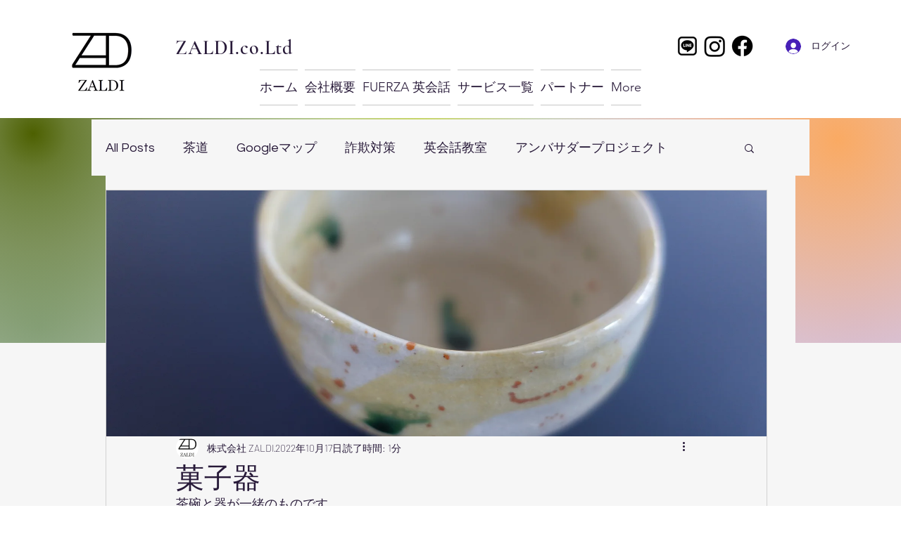

--- FILE ---
content_type: text/html; charset=utf-8
request_url: https://www.google.com/recaptcha/api2/aframe
body_size: 268
content:
<!DOCTYPE HTML><html><head><meta http-equiv="content-type" content="text/html; charset=UTF-8"></head><body><script nonce="fZQ1SZYM3dt2Z058EigkXQ">/** Anti-fraud and anti-abuse applications only. See google.com/recaptcha */ try{var clients={'sodar':'https://pagead2.googlesyndication.com/pagead/sodar?'};window.addEventListener("message",function(a){try{if(a.source===window.parent){var b=JSON.parse(a.data);var c=clients[b['id']];if(c){var d=document.createElement('img');d.src=c+b['params']+'&rc='+(localStorage.getItem("rc::a")?sessionStorage.getItem("rc::b"):"");window.document.body.appendChild(d);sessionStorage.setItem("rc::e",parseInt(sessionStorage.getItem("rc::e")||0)+1);localStorage.setItem("rc::h",'1768931213762');}}}catch(b){}});window.parent.postMessage("_grecaptcha_ready", "*");}catch(b){}</script></body></html>